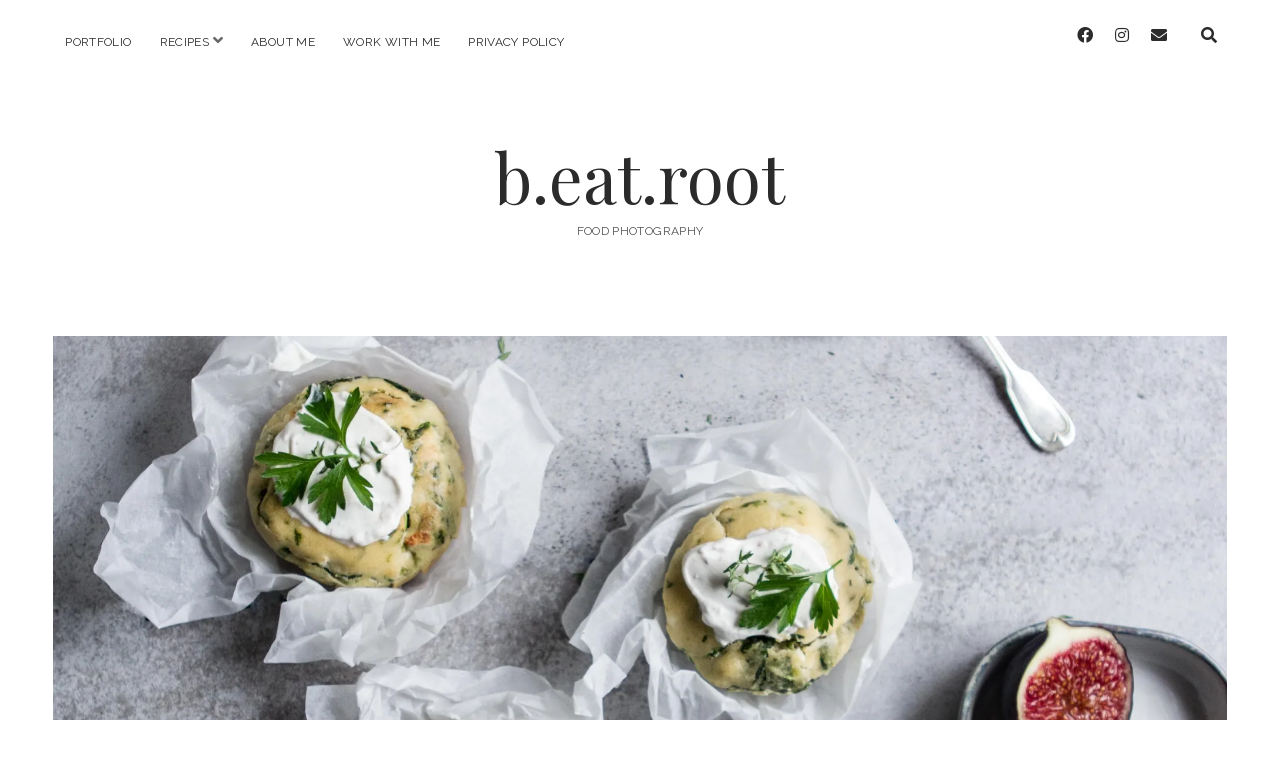

--- FILE ---
content_type: text/html; charset=UTF-8
request_url: http://www.b-eatroot.com/dinkel-muffins-mit-spinat-feta-und-chavroux-feige-ziegenkase/
body_size: 23179
content:
<!DOCTYPE html>

<html lang="en-GB">

<head>
	<meta charset="UTF-8" />
<meta name="viewport" content="width=device-width, initial-scale=1" />
<meta name="template" content="Chosen 1.45" />

	<!-- This site is optimized with the Yoast SEO plugin v15.1.1 - https://yoast.com/wordpress/plugins/seo/ -->
	<title>Dinkel-Muffins mit Spinat, Feta und Chavroux-Feige Ziegenkäse - b.eat.root</title>
	<meta name="robots" content="index, follow, max-snippet:-1, max-image-preview:large, max-video-preview:-1" />
	<link rel="canonical" href="http://www.b-eatroot.com/dinkel-muffins-mit-spinat-feta-und-chavroux-feige-ziegenkase/" />
	<meta property="og:locale" content="en_GB" />
	<meta property="og:type" content="article" />
	<meta property="og:title" content="Dinkel-Muffins mit Spinat, Feta und Chavroux-Feige Ziegenkäse - b.eat.root" />
	<meta property="og:description" content="Zutaten für 8 Muffins 300 g Dinkel-Mehl 1 TL Backpulver 250 ml Pflanzenöl 2 Eier 1 TL Salz 250 g gefrorener Spinat/750 g frischer Spinat&#8230;" />
	<meta property="og:url" content="http://www.b-eatroot.com/dinkel-muffins-mit-spinat-feta-und-chavroux-feige-ziegenkase/" />
	<meta property="og:site_name" content="b.eat.root" />
	<meta property="article:published_time" content="2018-04-22T21:40:20+00:00" />
	<meta property="article:modified_time" content="2021-03-23T16:12:41+00:00" />
	<meta property="og:image" content="https://i1.wp.com/www.b-eatroot.com/wp-content/uploads/2018/04/ChavrouxKampagneSpinatMuffin.jpg?fit=3456%2C5184" />
	<meta property="og:image:width" content="3456" />
	<meta property="og:image:height" content="5184" />
	<meta name="twitter:card" content="summary_large_image" />
	<script type="application/ld+json" class="yoast-schema-graph">{"@context":"https://schema.org","@graph":[{"@type":"WebSite","@id":"http://www.b-eatroot.com/#website","url":"http://www.b-eatroot.com/","name":"b.eat.root","description":"Food Photography","potentialAction":[{"@type":"SearchAction","target":"http://www.b-eatroot.com/?s={search_term_string}","query-input":"required name=search_term_string"}],"inLanguage":"en-GB"},{"@type":"ImageObject","@id":"http://www.b-eatroot.com/dinkel-muffins-mit-spinat-feta-und-chavroux-feige-ziegenkase/#primaryimage","inLanguage":"en-GB","url":"https://i1.wp.com/www.b-eatroot.com/wp-content/uploads/2018/04/ChavrouxKampagneSpinatMuffin.jpg?fit=3456%2C5184","width":3456,"height":5184},{"@type":"WebPage","@id":"http://www.b-eatroot.com/dinkel-muffins-mit-spinat-feta-und-chavroux-feige-ziegenkase/#webpage","url":"http://www.b-eatroot.com/dinkel-muffins-mit-spinat-feta-und-chavroux-feige-ziegenkase/","name":"Dinkel-Muffins mit Spinat, Feta und Chavroux-Feige Ziegenk\u00e4se - b.eat.root","isPartOf":{"@id":"http://www.b-eatroot.com/#website"},"primaryImageOfPage":{"@id":"http://www.b-eatroot.com/dinkel-muffins-mit-spinat-feta-und-chavroux-feige-ziegenkase/#primaryimage"},"datePublished":"2018-04-22T21:40:20+00:00","dateModified":"2021-03-23T16:12:41+00:00","author":{"@id":"http://www.b-eatroot.com/#/schema/person/7a06cf63110a70bdbd726f636faf67c1"},"inLanguage":"en-GB","potentialAction":[{"@type":"ReadAction","target":["http://www.b-eatroot.com/dinkel-muffins-mit-spinat-feta-und-chavroux-feige-ziegenkase/"]}]},{"@type":"Person","@id":"http://www.b-eatroot.com/#/schema/person/7a06cf63110a70bdbd726f636faf67c1","name":"stellageb"}]}</script>
	<!-- / Yoast SEO plugin. -->


<link rel='dns-prefetch' href='//fonts.googleapis.com' />
<link rel='dns-prefetch' href='//s.w.org' />
<link rel='dns-prefetch' href='//v0.wordpress.com' />
<link rel='dns-prefetch' href='//i0.wp.com' />
<link rel='dns-prefetch' href='//i1.wp.com' />
<link rel='dns-prefetch' href='//i2.wp.com' />
<link rel="alternate" type="application/rss+xml" title="b.eat.root &raquo; Feed" href="http://www.b-eatroot.com/feed/" />
<link rel="alternate" type="application/rss+xml" title="b.eat.root &raquo; Comments Feed" href="http://www.b-eatroot.com/comments/feed/" />
		<script type="text/javascript">
			window._wpemojiSettings = {"baseUrl":"https:\/\/s.w.org\/images\/core\/emoji\/13.0.0\/72x72\/","ext":".png","svgUrl":"https:\/\/s.w.org\/images\/core\/emoji\/13.0.0\/svg\/","svgExt":".svg","source":{"concatemoji":"http:\/\/www.b-eatroot.com\/wp-includes\/js\/wp-emoji-release.min.js?ver=5.5.17"}};
			!function(e,a,t){var n,r,o,i=a.createElement("canvas"),p=i.getContext&&i.getContext("2d");function s(e,t){var a=String.fromCharCode;p.clearRect(0,0,i.width,i.height),p.fillText(a.apply(this,e),0,0);e=i.toDataURL();return p.clearRect(0,0,i.width,i.height),p.fillText(a.apply(this,t),0,0),e===i.toDataURL()}function c(e){var t=a.createElement("script");t.src=e,t.defer=t.type="text/javascript",a.getElementsByTagName("head")[0].appendChild(t)}for(o=Array("flag","emoji"),t.supports={everything:!0,everythingExceptFlag:!0},r=0;r<o.length;r++)t.supports[o[r]]=function(e){if(!p||!p.fillText)return!1;switch(p.textBaseline="top",p.font="600 32px Arial",e){case"flag":return s([127987,65039,8205,9895,65039],[127987,65039,8203,9895,65039])?!1:!s([55356,56826,55356,56819],[55356,56826,8203,55356,56819])&&!s([55356,57332,56128,56423,56128,56418,56128,56421,56128,56430,56128,56423,56128,56447],[55356,57332,8203,56128,56423,8203,56128,56418,8203,56128,56421,8203,56128,56430,8203,56128,56423,8203,56128,56447]);case"emoji":return!s([55357,56424,8205,55356,57212],[55357,56424,8203,55356,57212])}return!1}(o[r]),t.supports.everything=t.supports.everything&&t.supports[o[r]],"flag"!==o[r]&&(t.supports.everythingExceptFlag=t.supports.everythingExceptFlag&&t.supports[o[r]]);t.supports.everythingExceptFlag=t.supports.everythingExceptFlag&&!t.supports.flag,t.DOMReady=!1,t.readyCallback=function(){t.DOMReady=!0},t.supports.everything||(n=function(){t.readyCallback()},a.addEventListener?(a.addEventListener("DOMContentLoaded",n,!1),e.addEventListener("load",n,!1)):(e.attachEvent("onload",n),a.attachEvent("onreadystatechange",function(){"complete"===a.readyState&&t.readyCallback()})),(n=t.source||{}).concatemoji?c(n.concatemoji):n.wpemoji&&n.twemoji&&(c(n.twemoji),c(n.wpemoji)))}(window,document,window._wpemojiSettings);
		</script>
		<style type="text/css">
img.wp-smiley,
img.emoji {
	display: inline !important;
	border: none !important;
	box-shadow: none !important;
	height: 1em !important;
	width: 1em !important;
	margin: 0 .07em !important;
	vertical-align: -0.1em !important;
	background: none !important;
	padding: 0 !important;
}
</style>
	<link rel='stylesheet' id='wp-block-library-css'  href='http://www.b-eatroot.com/wp-includes/css/dist/block-library/style.min.css?ver=5.5.17' type='text/css' media='all' />
<style id='wp-block-library-inline-css' type='text/css'>
.has-text-align-justify{text-align:justify;}
</style>
<link rel='stylesheet' id='ct-chosen-google-fonts-css'  href='//fonts.googleapis.com/css?family=Playfair+Display%3A400%7CRaleway%3A400%2C700%2C400i&#038;subset=latin%2Clatin-ext&#038;display=swap&#038;ver=5.5.17' type='text/css' media='all' />
<link rel='stylesheet' id='ct-chosen-font-awesome-css'  href='http://www.b-eatroot.com/wp-content/themes/chosen/assets/font-awesome/css/all.min.css?ver=5.5.17' type='text/css' media='all' />
<link rel='stylesheet' id='ct-chosen-style-css'  href='http://www.b-eatroot.com/wp-content/themes/chosen/style.css?ver=5.5.17' type='text/css' media='all' />
<link rel='stylesheet' id='jetpack_css-css'  href='http://www.b-eatroot.com/wp-content/plugins/jetpack/css/jetpack.css?ver=9.0.5' type='text/css' media='all' />
<script type='text/javascript' src='http://www.b-eatroot.com/wp-includes/js/jquery/jquery.js?ver=1.12.4-wp' id='jquery-core-js'></script>
<!--[if IE 8]>
<script type='text/javascript' src='http://www.b-eatroot.com/wp-content/themes/chosen/js/build/html5shiv.min.js?ver=5.5.17' id='ct-chosen-html5-shiv-js'></script>
<![endif]-->
<link rel="https://api.w.org/" href="http://www.b-eatroot.com/wp-json/" /><link rel="alternate" type="application/json" href="http://www.b-eatroot.com/wp-json/wp/v2/posts/1120" /><link rel="EditURI" type="application/rsd+xml" title="RSD" href="http://www.b-eatroot.com/xmlrpc.php?rsd" />
<link rel="wlwmanifest" type="application/wlwmanifest+xml" href="http://www.b-eatroot.com/wp-includes/wlwmanifest.xml" /> 
<meta name="generator" content="WordPress 5.5.17" />
<link rel='shortlink' href='https://wp.me/p85az2-i4' />
<link rel="alternate" type="application/json+oembed" href="http://www.b-eatroot.com/wp-json/oembed/1.0/embed?url=http%3A%2F%2Fwww.b-eatroot.com%2Fdinkel-muffins-mit-spinat-feta-und-chavroux-feige-ziegenkase%2F" />
<link rel="alternate" type="text/xml+oembed" href="http://www.b-eatroot.com/wp-json/oembed/1.0/embed?url=http%3A%2F%2Fwww.b-eatroot.com%2Fdinkel-muffins-mit-spinat-feta-und-chavroux-feige-ziegenkase%2F&#038;format=xml" />
		<script>
			document.documentElement.className = document.documentElement.className.replace( 'no-js', 'js' );
		</script>
				<style>
			.no-js img.lazyload { display: none; }
			figure.wp-block-image img.lazyloading { min-width: 150px; }
							.lazyload, .lazyloading { opacity: 0; }
				.lazyloaded {
					opacity: 1;
					transition: opacity 400ms;
					transition-delay: 0ms;
				}
					</style>
		<style type='text/css'>img#wpstats{display:none}</style><link rel="icon" href="https://i0.wp.com/www.b-eatroot.com/wp-content/uploads/2021/03/cropped-Apple-Pie_Stella_Gebauer_032021-1-scaled-1.jpg?fit=32%2C32" sizes="32x32" />
<link rel="icon" href="https://i0.wp.com/www.b-eatroot.com/wp-content/uploads/2021/03/cropped-Apple-Pie_Stella_Gebauer_032021-1-scaled-1.jpg?fit=192%2C192" sizes="192x192" />
<link rel="apple-touch-icon" href="https://i0.wp.com/www.b-eatroot.com/wp-content/uploads/2021/03/cropped-Apple-Pie_Stella_Gebauer_032021-1-scaled-1.jpg?fit=180%2C180" />
<meta name="msapplication-TileImage" content="https://i0.wp.com/www.b-eatroot.com/wp-content/uploads/2021/03/cropped-Apple-Pie_Stella_Gebauer_032021-1-scaled-1.jpg?fit=270%2C270" />
</head>

<body id="chosen" class="post-template-default single single-post postid-1120 single-format-standard singular singular-post singular-post-1120">
			<a class="skip-content" href="#main">Skip to content</a>
	<div id="overflow-container" class="overflow-container">
		<div id="max-width" class="max-width">
									<header class="site-header" id="site-header" role="banner">
				<div id="menu-primary-container" class="menu-primary-container">
					<div id="menu-primary" class="menu-container menu-primary" role="navigation">
	<nav class="menu"><ul id="menu-primary-items" class="menu-primary-items"><li id="menu-item-1836" class="menu-item menu-item-type-post_type menu-item-object-page menu-item-home menu-item-1836"><a href="http://www.b-eatroot.com/">Portfolio</a></li>
<li id="menu-item-1920" class="menu-item menu-item-type-taxonomy menu-item-object-category current-post-ancestor menu-item-has-children menu-item-1920"><a href="http://www.b-eatroot.com/category/recipes/">Recipes</a><button class="toggle-dropdown" aria-expanded="false" name="toggle-dropdown"><span class="screen-reader-text">open menu</span><i class="fas fa-angle-down"></i></button>
<ul class="sub-menu">
	<li id="menu-item-2031" class="menu-item menu-item-type-taxonomy menu-item-object-category menu-item-2031"><a href="http://www.b-eatroot.com/category/recipes/breakfast/">Breakfast</a></li>
	<li id="menu-item-1997" class="menu-item menu-item-type-taxonomy menu-item-object-category current-post-ancestor current-menu-parent current-post-parent menu-item-1997"><a href="http://www.b-eatroot.com/category/recipes/main-dishes/">Main Dishes</a></li>
	<li id="menu-item-2032" class="menu-item menu-item-type-taxonomy menu-item-object-category menu-item-2032"><a href="http://www.b-eatroot.com/category/recipes/soups/">Soups</a></li>
	<li id="menu-item-2030" class="menu-item menu-item-type-taxonomy menu-item-object-category menu-item-2030"><a href="http://www.b-eatroot.com/category/recipes/dessert/">Dessert &amp; Baking</a></li>
	<li id="menu-item-2033" class="menu-item menu-item-type-taxonomy menu-item-object-category menu-item-2033"><a href="http://www.b-eatroot.com/category/recipes/beverages/">Beverages</a></li>
</ul>
</li>
<li id="menu-item-1943" class="menu-item menu-item-type-post_type menu-item-object-page menu-item-1943"><a href="http://www.b-eatroot.com/about-me/">About me</a></li>
<li id="menu-item-1973" class="menu-item menu-item-type-post_type menu-item-object-page menu-item-1973"><a href="http://www.b-eatroot.com/work-with-me/">Work With Me</a></li>
<li id="menu-item-1835" class="menu-item menu-item-type-post_type menu-item-object-page menu-item-1835"><a href="http://www.b-eatroot.com/impressum/">Privacy Policy</a></li>
</ul></nav></div>
					<div class='search-form-container'>
	<button id="search-icon" class="search-icon">
		<i class="fas fa-search"></i>
	</button>
	<form role="search" method="get" class="search-form" action="http://www.b-eatroot.com/">
		<label class="screen-reader-text">Search</label>
		<input type="search" class="search-field" placeholder="Search..." value="" name="s"
		       title="Search for:" tabindex="-1"/>
	</form>
</div>					<ul class='social-media-icons'>				<li>
				  <a class="facebook" target="_blank" href="https://www.facebook.com/b.eat.root.food/?ref=aymt_homepage_panel">
            <i class="fab fa-facebook" aria-hidden="true" title="facebook"></i>
            <span class="screen-reader-text">facebook</span>
          </a>
        </li>
        				<li>
				  <a class="instagram" target="_blank" href="https://www.instagram.com/b.eat.root/?hl=de">
            <i class="fab fa-instagram" aria-hidden="true" title="instagram"></i>
            <span class="screen-reader-text">instagram</span>
          </a>
        </li>
        				<li>
				  <a class="email" target="_blank" href="mailto:b.e&#97;t&#46;&#114;&#111;ot&#64;&#104;o&#116;m&#97;i&#108;&#46;c&#111;&#109;">
            <i class="fas fa-envelope" aria-hidden="true" title="&#098;&#046;&#101;a&#116;&#046;root&#064;&#104;o&#116;&#109;ail&#046;c&#111;m"></i>
            <span class="screen-reader-text">email</span>
          </a>
        </li>
        </ul>				</div>
				<button id="toggle-navigation" class="toggle-navigation" name="toggle-navigation" aria-expanded="false">
					<span class="screen-reader-text">open menu</span>
					<svg width="24px" height="18px" viewBox="0 0 24 18" version="1.1" xmlns="http://www.w3.org/2000/svg" xmlns:xlink="http://www.w3.org/1999/xlink">
				    <g stroke="none" stroke-width="1" fill="none" fill-rule="evenodd">
				        <g transform="translate(-148.000000, -36.000000)" fill="#6B6B6B">
				            <g transform="translate(123.000000, 25.000000)">
				                <g transform="translate(25.000000, 11.000000)">
				                    <rect x="0" y="16" width="24" height="2"></rect>
				                    <rect x="0" y="8" width="24" height="2"></rect>
				                    <rect x="0" y="0" width="24" height="2"></rect>
				                </g>
				            </g>
				        </g>
				    </g>
				</svg>				</button>
				<div id="title-container" class="title-container">
					<div id='site-title' class='site-title'><a href='http://www.b-eatroot.com'>b.eat.root</a></div>					<p class="tagline">Food Photography</p>				</div>
			</header>
									<section id="main" class="main" role="main">
				
<div id="loop-container" class="loop-container">
	<div class="post-1120 post type-post status-publish format-standard has-post-thumbnail hentry category-cooperations category-main-dishes entry">
		<article>
		<div class="featured-image"><img width="3456" height="5184"   alt="" loading="lazy" data-srcset="https://i1.wp.com/www.b-eatroot.com/wp-content/uploads/2018/04/ChavrouxKampagneSpinatMuffin.jpg?w=3456 3456w, https://i1.wp.com/www.b-eatroot.com/wp-content/uploads/2018/04/ChavrouxKampagneSpinatMuffin.jpg?resize=595%2C893 595w, https://i1.wp.com/www.b-eatroot.com/wp-content/uploads/2018/04/ChavrouxKampagneSpinatMuffin.jpg?resize=768%2C1152 768w, https://i1.wp.com/www.b-eatroot.com/wp-content/uploads/2018/04/ChavrouxKampagneSpinatMuffin.jpg?resize=960%2C1440 960w, https://i1.wp.com/www.b-eatroot.com/wp-content/uploads/2018/04/ChavrouxKampagneSpinatMuffin.jpg?w=2000 2000w, https://i1.wp.com/www.b-eatroot.com/wp-content/uploads/2018/04/ChavrouxKampagneSpinatMuffin.jpg?w=3000 3000w"  data-src="https://i1.wp.com/www.b-eatroot.com/wp-content/uploads/2018/04/ChavrouxKampagneSpinatMuffin.jpg?fit=3456%2C5184" data-sizes="(max-width: 3456px) 100vw, 3456px" class="attachment-full size-full wp-post-image lazyload" src="[data-uri]" /><noscript><img width="3456" height="5184" src="https://i1.wp.com/www.b-eatroot.com/wp-content/uploads/2018/04/ChavrouxKampagneSpinatMuffin.jpg?fit=3456%2C5184" class="attachment-full size-full wp-post-image" alt="" loading="lazy" srcset="https://i1.wp.com/www.b-eatroot.com/wp-content/uploads/2018/04/ChavrouxKampagneSpinatMuffin.jpg?w=3456 3456w, https://i1.wp.com/www.b-eatroot.com/wp-content/uploads/2018/04/ChavrouxKampagneSpinatMuffin.jpg?resize=595%2C893 595w, https://i1.wp.com/www.b-eatroot.com/wp-content/uploads/2018/04/ChavrouxKampagneSpinatMuffin.jpg?resize=768%2C1152 768w, https://i1.wp.com/www.b-eatroot.com/wp-content/uploads/2018/04/ChavrouxKampagneSpinatMuffin.jpg?resize=960%2C1440 960w, https://i1.wp.com/www.b-eatroot.com/wp-content/uploads/2018/04/ChavrouxKampagneSpinatMuffin.jpg?w=2000 2000w, https://i1.wp.com/www.b-eatroot.com/wp-content/uploads/2018/04/ChavrouxKampagneSpinatMuffin.jpg?w=3000 3000w" sizes="(max-width: 3456px) 100vw, 3456px" /></noscript></div>		<div class='post-header'>
			<h1 class='post-title'>Dinkel-Muffins mit Spinat, Feta und Chavroux-Feige Ziegenkäse</h1>
			<div class="post-byline">
    <span class="post-date">
		Published April 22, 2018	</span>
	</div>		</div>
		<div class="post-content">
						
<p>Zutaten für 8 Muffins</p>



<ul><li>300 g Dinkel-Mehl</li><li>1 TL Backpulver</li><li>250 ml Pflanzenöl</li><li>2 Eier</li><li>1 TL Salz</li><li>250 g gefrorener Spinat/750 g frischer Spinat</li><li>200 g Feta (gewürfelt</li><li>500 ml Milch</li><li>1 EL frische Petersilie</li><li>Topping</li><li>100 g cream cheese</li><li>100 g Chavroux-Feige</li><li>4 EL Milch</li></ul>



<p>Zubereitung</p>



<ol><li>Ofen auf 180 Grad vorheizen</li><li>Mehl, Salz und Backpulver in eine Schüssel geben und gut vermischen.</li><li>Eier und Öl dazu geben und mit einem Mixer mixen.</li><li>Feta und aufgetauten/frischen Spinat dazugeben und gleichmäßig auf 8 Muffinformen verteilen.</li><li>25-30 Minuten backen und aus dem Ofen nehmen.</li></ol>



<p>Für das Topping</p>



<ol><li>Chavroux mit Cream Cheese gut vermischen und Muffins bestreichen und mit Petersilie garnieren.</li></ol>



<figure class="wp-block-image"><img loading="lazy" width="960" height="1440"  alt=""  data-srcset="https://i1.wp.com/www.b-eatroot.com/wp-content/uploads/2020/01/ChavrouxKampagneSpinatMuffin-1.jpg?resize=960%2C1440 960w, https://i1.wp.com/www.b-eatroot.com/wp-content/uploads/2020/01/ChavrouxKampagneSpinatMuffin-1.jpg?resize=595%2C893 595w, https://i1.wp.com/www.b-eatroot.com/wp-content/uploads/2020/01/ChavrouxKampagneSpinatMuffin-1.jpg?resize=768%2C1152 768w, https://i1.wp.com/www.b-eatroot.com/wp-content/uploads/2020/01/ChavrouxKampagneSpinatMuffin-1.jpg?w=2000 2000w, https://i1.wp.com/www.b-eatroot.com/wp-content/uploads/2020/01/ChavrouxKampagneSpinatMuffin-1.jpg?w=3000 3000w"  data-recalc-dims="1" data-src="https://i1.wp.com/www.b-eatroot.com/wp-content/uploads/2020/01/ChavrouxKampagneSpinatMuffin-1.jpg?resize=960%2C1440" data-sizes="(max-width: 960px) 100vw, 960px" class="wp-image-1564 lazyload" src="[data-uri]" /><noscript><img loading="lazy" width="960" height="1440" src="https://i1.wp.com/www.b-eatroot.com/wp-content/uploads/2020/01/ChavrouxKampagneSpinatMuffin-1.jpg?resize=960%2C1440" alt="" class="wp-image-1564" srcset="https://i1.wp.com/www.b-eatroot.com/wp-content/uploads/2020/01/ChavrouxKampagneSpinatMuffin-1.jpg?resize=960%2C1440 960w, https://i1.wp.com/www.b-eatroot.com/wp-content/uploads/2020/01/ChavrouxKampagneSpinatMuffin-1.jpg?resize=595%2C893 595w, https://i1.wp.com/www.b-eatroot.com/wp-content/uploads/2020/01/ChavrouxKampagneSpinatMuffin-1.jpg?resize=768%2C1152 768w, https://i1.wp.com/www.b-eatroot.com/wp-content/uploads/2020/01/ChavrouxKampagneSpinatMuffin-1.jpg?w=2000 2000w, https://i1.wp.com/www.b-eatroot.com/wp-content/uploads/2020/01/ChavrouxKampagneSpinatMuffin-1.jpg?w=3000 3000w" sizes="(max-width: 960px) 100vw, 960px" data-recalc-dims="1" /></noscript></figure>
								</div>
		<div class="post-meta">
			<p class="post-categories"><span>Categories:</span><a href="http://www.b-eatroot.com/category/cooperations/" title="View all posts in Cooperations">Cooperations</a> <a href="http://www.b-eatroot.com/category/recipes/main-dishes/" title="View all posts in Main Dishes">Main Dishes</a></p>						<nav class="further-reading">
	<div class="previous">
		<span>Previous Post</span>
		<a href="http://www.b-eatroot.com/vegan-tomato-chickpea-soup-with-coconut-cream/">Vegan Tomato Chickpea Soup with Coconut Cream</a>
	</div>
	<div class="next">
		<span>Next Post</span>
		<a href="http://www.b-eatroot.com/creamy-tomato-risotto-with-glazed-honey-tomatoes/">Creamy Tomato Risotto with Glazed Honey Tomatoes</a>
	</div>
</nav>		</div>
	</article>
	</div></div>

</section> <!-- .main -->


<footer id="site-footer" class="site-footer" role="contentinfo">
		<div class="design-credit">
        <span>
            Copyright 2020, b.eat.root, Stella Gebauer        </span>
	</div>
</footer>

</div>
</div><!-- .overflow-container -->


<script type='text/javascript' src='http://www.b-eatroot.com/wp-content/plugins/jetpack/_inc/build/photon/photon.min.js?ver=20191001' id='jetpack-photon-js'></script>
<script type='text/javascript' src='http://www.b-eatroot.com/wp-content/plugins/wp-smushit/app/assets/js/smush-lazy-load.min.js?ver=3.8.3' id='smush-lazy-load-js'></script>
<script type='text/javascript' id='ct-chosen-js-js-extra'>
/* <![CDATA[ */
var ct_chosen_objectL10n = {"openMenu":"open menu","closeMenu":"close menu","openChildMenu":"open dropdown menu","closeChildMenu":"close dropdown menu"};
/* ]]> */
</script>
<script type='text/javascript' src='http://www.b-eatroot.com/wp-content/themes/chosen/js/build/production.min.js?ver=5.5.17' id='ct-chosen-js-js'></script>
<!--[if IE 8]>
<script type='text/javascript' src='http://www.b-eatroot.com/wp-content/themes/chosen/js/build/respond.min.js?ver=5.5.17' id='ct-chosen-respond-js'></script>
<![endif]-->
<script type='text/javascript' src='http://www.b-eatroot.com/wp-includes/js/wp-embed.min.js?ver=5.5.17' id='wp-embed-js'></script>
<script type='text/javascript' src='https://stats.wp.com/e-202604.js' async='async' defer='defer'></script>
<script type='text/javascript'>
	_stq = window._stq || [];
	_stq.push([ 'view', {v:'ext',j:'1:9.0.5',blog:'119442940',post:'1120',tz:'0',srv:'www.b-eatroot.com'} ]);
	_stq.push([ 'clickTrackerInit', '119442940', '1120' ]);
</script>

</body>
</html>
